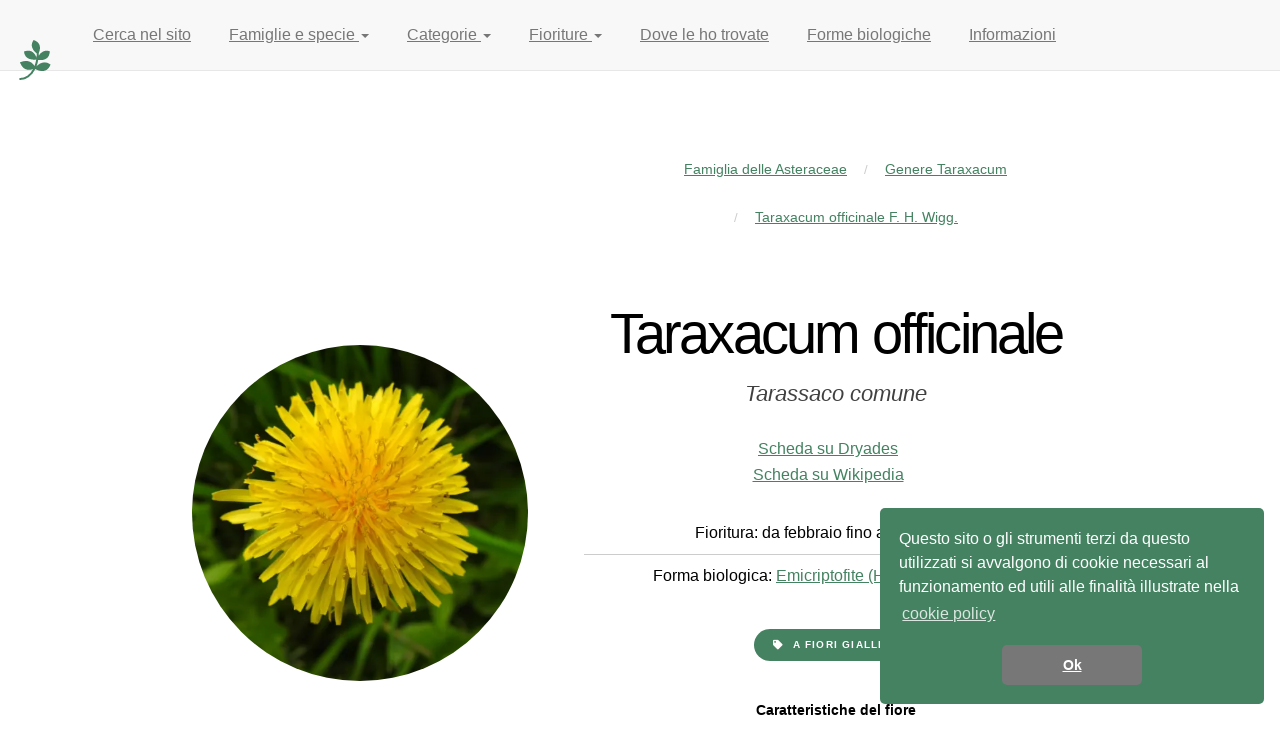

--- FILE ---
content_type: text/html; charset=UTF-8
request_url: https://www.piante-spontanee.it/specie/taraxacum-officinale
body_size: 9357
content:
<!doctype html>
<!--
	Story by HTML5 UP
	html5up.net | @ajlkn
	Free for personal and commercial use under the CCA 3.0 license (html5up.net/license)
-->
<html lang="it">
<head prefix="og: https://ogp.me/ns# fb: https://ogp.me/ns/fb# article: https://ogp.me/ns/article#">

                        <!-- Global site tag (gtag.js) - Google Analytics -->
            <script async src="https://www.googletagmanager.com/gtag/js?id=G-18H8XQ32DD"></script>
            <script>
            window.dataLayer = window.dataLayer || [];
            function gtag(){dataLayer.push(arguments);}
            gtag('js', new Date());

            gtag('config', 'G-18H8XQ32DD');
            </script>

            <!-- Google Tag Manager -->
            <script>(function(w,d,s,l,i){w[l]=w[l]||[];w[l].push({'gtm.start':
                        new Date().getTime(),event:'gtm.js'});var f=d.getElementsByTagName(s)[0],
                    j=d.createElement(s),dl=l!='dataLayer'?'&l='+l:'';j.async=true;j.src=
                    'https://www.googletagmanager.com/gtm.js?id='+i+dl;f.parentNode.insertBefore(j,f);
                })(window,document,'script','dataLayer','GTM-5DWZSKT');</script>
            <!-- End Google Tag Manager -->
            
    <link rel="icon" type="image/x-icon" href="https://www.piante-spontanee.it/favicon.ico" />
    <link rel="apple-touch-icon" href="https://www.piante-spontanee.it/assets/images/piante-spontanee.png">
    <link rel="manifest" href="https://www.piante-spontanee.it/manifest.webmanifest">
    	<link rel="canonical" href="https://www.piante-spontanee.it/specie/taraxacum-officinale"/>
	<link rel="alternate" hreflang="it" href="https://www.piante-spontanee.it/specie/taraxacum-officinale"/>
	<link rel="amphtml" href="https://www.piante-spontanee.it/amp/specie/taraxacum-officinale">
    <title>Taraxacum officinale - Asteraceae</title>
    <meta name="description" content="Taraxacum officinale - Asteraceae su piante-spontanee.it">
    <meta charset="utf-8" />
    <meta name="viewport" content="width=device-width, initial-scale=1" />
    <meta name="theme-color" content="#448261"/>
    <meta http-equiv="Accept-CH" content="DPR, Viewport-Width, Width">

    <link rel="preload" href="https://www.piante-spontanee.it/build/fonts/fa-solid-900.1551f4f6.woff2" as="font" type="font/woff2" crossorigin>
    <link rel="preload" href="https://www.piante-spontanee.it/build/fonts/fa-brands-400.d878b0a6.woff2" as="font" type="font/woff2" crossorigin>
    <link rel="stylesheet" href="https://www.piante-spontanee.it/build/css/style.css?20211109131651">
    <noscript><link rel="stylesheet" href="https://www.piante-spontanee.it/assets/css/noscript.css?20211109131651" /></noscript>
    	<link rel="stylesheet" href="https://www.piante-spontanee.it/build/css/plant.css?20211109131651"/>
	<link rel="stylesheet" href="https://unpkg.com/leaflet@1.4.0/dist/leaflet.css" integrity="sha512-puBpdR0798OZvTTbP4A8Ix/l+A4dHDD0DGqYW6RQ+9jxkRFclaxxQb/SJAWZfWAkuyeQUytO7+7N4QKrDh+drA==" crossorigin=""/>
	<link rel="stylesheet" href="https://cdn.jsdelivr.net/npm/select2@4.0.13/dist/css/select2.min.css"/>

    	<meta property="og:type" content="article"/>
	<meta property="og:url" content="https://www.piante-spontanee.it/specie/taraxacum-officinale"/>
	<meta property="og:title" content="Taraxacum officinale - Asteraceae"/>
	<meta property="og:description" content="Gruppo estremamente polimorfo; fittone dapprima indiviso, quindi generalmente ramificato, senza tunica, ma sempre al colletto avvolto da squame brunastre o nerastre. Foglie di un verde erba o più o meno scure, con nervature reticolate, generalmente grossamente dentate o lobate, più raramente del tutto intere oppure al contrario incise fino alla nervatura centrale; picciolo sempre ben evidente, talora largamente alato. Capolini grossi (diametro 2.5-4.0 cm); squame involucrali esterne lineari, generalmente ripiegate verso il basso; corolla di un giallo carico; acheni da grigio-biancastri a bruno-olivacei, dalla metà in su ricoperti d&#039;aculei o almeno tubercolati; becco lungo almeno il doppio dell&#039;achenio.Osservazione - Non si tratta di una specie unitaria, ma di un complesso formato da numerosissime stirpi apogame (agamospecie), che per l&#039;Italia sono ancora incompletamente note. La distribuzione di queste agamospecie è praticamente sconosciuta. Più diffuse nelle regioni settentrionali ed in bassa e media montagna, mentre nella zona Mediterranea e di alta montagna tendono ad essere sostituite da altre specie o da altri aggregati. Attualmente è impossibile dare un quadro sintetico di questa variabilità. Le agamospecie del gruppo di Sp. Taraxacum officinale vivono di regola in ambienti antropizzati: soprattutto nei prati stabili regolarmente falciati e concimati (arrenatereti), come pure nella vegetazione sinantropica contigua (ambienti calpestati, ruderi). Le foglie giovani vengono raccolte e forniscono un&#039;ottima verdura da consumare fresca oppure cotta; sono anche medicinali (colagogo), ma di uso puramente locale. La fioritura è concentrata nella primavera e si verifica con caratteristiche «ondate»."/>
	<meta property="og:image" content="https://www.piante-spontanee.it/uploads/media/default/0001/01/thumb_291_default_lg_2x_webp.jpeg"/>
    <meta property="fb:app_id" content="" />
    <link rel="preconnect" href="https://cdn.iubenda.com">
    	<script type="application/ld+json">
{
    "@context": "https://schema.org",
    "@type": "Article",
    "name": "Taraxacum officinale",
    "url": "https://www.piante-spontanee.it/specie/taraxacum-officinale",
    "mainEntityOfPage": {
        "@type": "WebPage",
        "@id": "https://www.piante-spontanee.it/specie/taraxacum-officinale",
        "name": "Taraxacum officinale - Asteraceae",
        "breadcrumb": "https://www.piante-spontanee.it/famiglia/asteraceae > https://www.piante-spontanee.it/specie/taraxacum-officinale"
    },
    "headline": "Taraxacum officinale - Asteraceae",
        "image": [
        "https://res.cloudinary.com/piante-spontanee-it/image/upload/ar_1:1,c_fill,dpr_auto,f_auto,q_auto,w_900/v1/piante-spontanee/taraxacum-officinale/taraxacum-officinale-291.jpg",
        "https://res.cloudinary.com/piante-spontanee-it/image/upload/ar_4:3,c_fill,dpr_auto,f_auto,q_auto,w_1200/v1/piante-spontanee/taraxacum-officinale/taraxacum-officinale-291.jpg",
        "https://res.cloudinary.com/piante-spontanee-it/image/upload/ar_16:9,c_fill,dpr_auto,f_auto,q_auto,w_1200/v1/piante-spontanee/taraxacum-officinale/taraxacum-officinale-291.jpg"
    ],
        "articleBody": "Taraxacum officinale: Gruppo estremamente polimorfo; fittone dapprima indiviso, quindi generalmente ramificato, senza tunica, ma sempre al colletto avvolto da squame brunastre o nerastre. Foglie di un verde erba o più o meno scure, con nervature reticolate, generalmente grossamente dentate o lobate, più raramente del tutto intere oppure al contrario incise fino alla nervatura centrale; picciolo sempre ben evidente, talora largamente alato. Capolini grossi (diametro 2.5-4.0 cm); squame involucrali esterne lineari, generalmente ripiegate verso il basso; corolla di un giallo carico; acheni da grigio-biancastri a bruno-olivacei, dalla metà in su ricoperti d&#039;aculei o almeno tubercolati; becco lungo almeno il doppio dell&#039;achenio.Osservazione - Non si tratta di una specie unitaria, ma di un complesso formato da numerosissime stirpi apogame (agamospecie), che per l&#039;Italia sono ancora incompletamente note. La distribuzione di queste agamospecie è praticamente sconosciuta. Più diffuse nelle regioni settentrionali ed in bassa e media montagna, mentre nella zona Mediterranea e di alta montagna tendono ad essere sostituite da altre specie o da altri aggregati. Attualmente è impossibile dare un quadro sintetico di questa variabilità. Le agamospecie del gruppo di Sp. Taraxacum officinale vivono di regola in ambienti antropizzati: soprattutto nei prati stabili regolarmente falciati e concimati (arrenatereti), come pure nella vegetazione sinantropica contigua (ambienti calpestati, ruderi). Le foglie giovani vengono raccolte e forniscono un&#039;ottima verdura da consumare fresca oppure cotta; sono anche medicinali (colagogo), ma di uso puramente locale. La fioritura è concentrata nella primavera e si verifica con caratteristiche «ondate».",
    "datePublished": "2017-03-20T19:09:32+01:00",
    "dateModified": "2023-06-21T17:56:37+02:00",
    "description": "Taraxacum officinale F. H. Wigg. - Tarassaco comune - Gruppo estremamente polimorfo; fittone dapprima indiviso, quindi generalmente ramificato, senza tunica, ma sempre al colletto avvolto da squame brunastre o nerastre. Foglie di un verde erba o più o meno scure, con nervature reticolate, generalmente grossamente dentate o lobate, più raramente del tutto intere oppure al contrario incise fino alla nervatura centrale; picciolo sempre ben evidente, talora largamente alato. Capolini grossi (diametro 2.5-4.0 cm); squame involucrali esterne lineari, generalmente ripiegate verso il basso; corolla di un giallo carico; acheni da grigio-biancastri a bruno-olivacei, dalla metà in su ricoperti d&#039;aculei o almeno tubercolati; becco lungo almeno il doppio dell&#039;achenio.Osservazione - Non si tratta di una specie unitaria, ma di un complesso formato da numerosissime stirpi apogame (agamospecie), che per l&#039;Italia sono ancora incompletamente note. La distribuzione di queste agamospecie è praticamente sconosciuta. Più diffuse nelle regioni settentrionali ed in bassa e media montagna, mentre nella zona Mediterranea e di alta montagna tendono ad essere sostituite da altre specie o da altri aggregati. Attualmente è impossibile dare un quadro sintetico di questa variabilità. Le agamospecie del gruppo di Sp. Taraxacum officinale vivono di regola in ambienti antropizzati: soprattutto nei prati stabili regolarmente falciati e concimati (arrenatereti), come pure nella vegetazione sinantropica contigua (ambienti calpestati, ruderi). Le foglie giovani vengono raccolte e forniscono un&#039;ottima verdura da consumare fresca oppure cotta; sono anche medicinali (colagogo), ma di uso puramente locale. La fioritura è concentrata nella primavera e si verifica con caratteristiche «ondate». -  - 2-5 - Emicriptofite (H) - Rosulate (H ros)",
    "publisher": {
        "@type": "Organization",
        "name": "Piante Spontanee",
        "logo": {
            "@type": "ImageObject",
            "url": "https://www.piante-spontanee.it/assets/image/piante-spontanee-256.png",
            "width": 600,
            "height": 60
        }
    },
    "author": {
        "@type": "Person",
        "name": "Costantino Dessì"
    }
}
</script>
<script type="application/ld+json">
    {
        "@context": "https://schema.org",
        "@type": "BreadcrumbList",
        "itemListElement": [{
            "@type": "ListItem",
            "position": 1,
            "item":
            {
            "@id": "https://www.piante-spontanee.it/famiglia/asteraceae",
            "name": "Famiglia delle Asteraceae",
                                "image": "https://res.cloudinary.com/piante-spontanee-it/image/upload/ar_4:3,c_fill,dpr_auto,f_auto,q_auto,w_1200/v1/piante-spontanee/taraxacum-officinale/taraxacum-officinale-291.jpg"
                            }
        },{
            "@type": "ListItem",
            "position": 2,
            "item":
            {
                "@id": "https://www.piante-spontanee.it/genere/taraxacum",
                "name": "Genere Taraxacum",
                                        "image": "https://res.cloudinary.com/piante-spontanee-it/image/upload/ar_4:3,c_fill,dpr_auto,f_auto,q_auto,w_1200/v1/piante-spontanee/taraxacum-officinale/taraxacum-officinale-291.jpg"
                                    }
            },{
                "@type": "ListItem",
                "position": 3,
                "item":
                {
                    "@id": "https://www.piante-spontanee.it/specie/taraxacum-officinale",
                    "name": "Specie Taraxacum officinale",
                                        "image": "https://res.cloudinary.com/piante-spontanee-it/image/upload/ar_4:3,c_fill,dpr_auto,f_auto,q_auto,w_1200/v1/piante-spontanee/taraxacum-officinale/taraxacum-officinale-291.jpg"
                                    }
            }]
        }
</script>    <!-- Matomo -->
    <script>
    var _paq = window._paq = window._paq || [];
    /* tracker methods like "setCustomDimension" should be called before "trackPageView" */
    _paq.push(['trackPageView']);
    _paq.push(['enableLinkTracking']);
    (function() {
        var u="//matomo.test/";
        _paq.push(['setTrackerUrl', u+'matomo.php']);
        _paq.push(['setSiteId', '3']);
        var d=document, g=d.createElement('script'), s=d.getElementsByTagName('script')[0];
        g.async=true; g.src=u+'matomo.js'; s.parentNode.insertBefore(g,s);
    })();
    </script>
    <!-- End Matomo Code -->
</head>
<body>
            <!-- Google Tag Manager (noscript) -->
        <noscript><iframe src="https://www.googletagmanager.com/ns.html?id=GTM-5DWZSKT" height="0" width="0" style="display:none;visibility:hidden"></iframe></noscript>
        <!-- End Google Tag Manager (noscript) -->
    
	<nav class="navbar navbar-default navbar-fixed-top">
	<div class="container-fluid">
		<div class="navbar-header">
			<button type="button" class="navbar-toggle collapsed" data-toggle="collapse" data-target="#ps-navbar-collapse" aria-expanded="false">
				<span class="sr-only">Toggle navigation</span>
				<span class="icon-bar"></span>
				<span class="icon-bar"></span>
				<span class="icon-bar"></span>
			</button>
			<a class="navbar-brand" href="https://www.piante-spontanee.it/">
				<picture>
					<source media="(max-width: 736px)" type="image/svg+xml" width="30" height="30" srcset="https://www.piante-spontanee.it/assets/images/plant_logo.svg">
					<source media="(min-width: 737px)" type="image/svg+xml" width="30" height="40" srcset="https://www.piante-spontanee.it/assets/images/plant_logo.svg">
					<source media="(min-width: 837px)" type="image/svg+xml" width="90" height="90" srcset="https://www.piante-spontanee.it/assets/images/plant_logo.svg">
					<source type="image/svg+xml" width="90" height="90" srcset="https://www.piante-spontanee.it/assets/images/plant_logo.svg">
					<img src="https://www.piante-spontanee.it/assets/images/plant_logo.png" alt="Piante spontanee" width="90" height="90" srcset="https://www.piante-spontanee.it/assets/images/plant_logo.svg"/>
				</picture>
			</a>
			<form method="post" action="https://www.piante-spontanee.it/cerca" class="form-inline plant-navbar-search-form">
				<label for="search-header" style="display: none">Cerca per specie, famiglia, località, tag o altro...</label>
				<input class="form-control plant-navbar-search-input" name="cerca" type="search" placeholder="Cerca..." id="search-header" aria-label="Cerca per specie, famiglia, località, tag o altro..." value="">
			</form>
		</div>

        <div class="collapse navbar-collapse" id="ps-navbar-collapse">
            <ul class="nav navbar-nav navbar-openable">
                <li class=""><a href="https://www.piante-spontanee.it/cerca-nel-sito">Cerca nel sito</a></li>
                <li class="dropdown ">
                    <a href="#" class="dropdown-toggle" data-toggle="dropdown" role="button" aria-haspopup="true" aria-expanded="false">Famiglie e specie <span class="caret"></span></a>
                    <ul class="dropdown-menu navbar-openable">
                        <li class=""><a href="https://www.piante-spontanee.it/tutte-le-specie">Tutte le specie</a></li>
                        <li class=""><a class="collapse ga-menu-click-tag" data-url="family-orchidaceae" href="https://www.piante-spontanee.it/famiglia/orchidaceae">Orchidaceae (Orchidee)</a></li>
                        <li class=""><a class="collapse ga-menu-click-tag" data-url="family-asteraceae" href="https://www.piante-spontanee.it/famiglia/asteraceae">Asteraceae (Composite)</a></li>
                        <li class=""><a class="collapse ga-menu-click-tag" data-url="family-lamiaceae" href="https://www.piante-spontanee.it/famiglia/lamiaceae">Lamiaceae (Labiate)</a></li>
                        <li class=""><a class="collapse ga-menu-click-tag" data-url="family-brassicaceae" href="https://www.piante-spontanee.it/famiglia/brassicaceae">Brassicaceae (Crucifere)</a></li>
                        <li class=""><a class="collapse ga-menu-click-tag" data-url="family-apiaceae" href="https://www.piante-spontanee.it/famiglia/apiaceae">Apiaceae (Ombrellifere)</a></li>
                        <li class=""><a class="collapse ga-menu-click-tag" data-url="family-poaceae" href="https://www.piante-spontanee.it/famiglia/poaceae">Poaceae (Graminacee)</a></li>
                        <li class=""><a class="collapse ga-menu-click-tag" data-url="family-fabaceae" href="https://www.piante-spontanee.it/famiglia/fabaceae">Fabaceae (Leguminose)</a></li>
                        <li class=""><a class="collapse ga-menu-click-tag" data-url="family-caryophyllaceae" href="https://www.piante-spontanee.it/famiglia/caryophyllaceae">Caryophyllaceae</a></li>
                        <li class=""><a class="collapse ga-menu-click-tag" data-url="family-euphorbiaceae" href="https://www.piante-spontanee.it/famiglia/euphorbiaceae">Euphorbiaceae</a></li>
                        <li class=""><a class="collapse ga-menu-click-tag" data-url="gallery" href="https://www.piante-spontanee.it/galleria-immagini">Galleria immagini</a></li>
                    </ul>
                </li>
                <li class=" dropdown">
                    <a href="#" class="dropdown-toggle" data-toggle="dropdown" role="button" aria-haspopup="true" aria-expanded="false">Categorie <span class="caret"></span></a>
                    <ul class="dropdown-menu navbar-openable">
                        <li class=""><a class="collapse ga-menu-click-tag" data-url="tag-a-fiori-bianchi" href="https://www.piante-spontanee.it/tags/a-fiori-bianchi">Piante a fiori bianchi</a></li>
                        <li class=""><a class="collapse ga-menu-click-tag" data-url="tag-a-fiori-gialli" href="https://www.piante-spontanee.it/tags/a-fiori-gialli">Piante a fiori gialli</a></li>
                        <li class=""><a class="collapse ga-menu-click-tag" data-url="tag-a-fiori-viola" href="https://www.piante-spontanee.it/tags/a-fiori-viola">Piante a fiori viola</a></li>
                        <li class=""><a class="collapse ga-menu-click-tag" data-url="tag-a-fiori-rossi" href="https://www.piante-spontanee.it/tags/a-fiori-rossi">Piante a fiori rossi</a></li>
                        <li class=""><a class="collapse ga-menu-click-tag" data-url="tag-a-fiori-rosa" href="https://www.piante-spontanee.it/tags/a-fiori-rosa">Piante a fiori rosa</a></li>
                        <li class=""><a class="collapse ga-menu-click-tag" data-url="tag-a-fiori-verdi" href="https://www.piante-spontanee.it/tags/a-fiori-verdi">Piante a fiori verdi</a></li>
                        <li class=""><a class="collapse ga-menu-click-tag" data-url="tag-ambiente-marino" href="https://www.piante-spontanee.it/altro/ambiente-marino">Piante vicino al mare</a></li>
                        <li class=""><a class="collapse ga-menu-click-tag" data-url="tag-piante-spinose" href="https://www.piante-spontanee.it/tags/piante-spinose">Piante spinose</a></li>
                        <li class=""><a class="collapse ga-menu-click-tag" data-url="tag-pianta-tossica" href="https://www.piante-spontanee.it/tags/pianta-tossica">Piante tossiche</a></li>
                    </ul>
                </li>
                <li class=" dropdown">
                    <a href="#" class="dropdown-toggle" data-toggle="dropdown" role="button" aria-haspopup="true" aria-expanded="false">Fioriture <span class="caret"></span></a>
                    <ul class="dropdown-menu navbar-openable">
                        <li><a href="https://www.piante-spontanee.it/fioriture">Fioriture</a></li>
                                                    <li><a href="/fioriture-di-febbraio">Fioriture di febbraio    <span class="fab brands fa-pagelines color-green flowering" data-toggle="tooltip" data-placement="top" title="Le fioriture di questo mese"></span>
</a></li>
                                                    <li><a href="/fioriture-di-gennaio">Fioriture di gennaio</a></li>
                                                    <li><a href="/fioriture-di-marzo">Fioriture di marzo</a></li>
                                                    <li><a href="/fioriture-di-aprile">Fioriture di aprile</a></li>
                                                    <li><a href="/fioriture-di-maggio">Fioriture di maggio</a></li>
                                                    <li><a href="/fioriture-di-giugno">Fioriture di giugno</a></li>
                                                    <li><a href="/fioriture-di-luglio">Fioriture di luglio</a></li>
                                                    <li><a href="/fioriture-di-agosto">Fioriture di agosto</a></li>
                                                    <li><a href="/fioriture-di-settembre">Fioriture di settembre</a></li>
                                                    <li><a href="/fioriture-di-ottobre">Fioriture di ottobre</a></li>
                                                    <li><a href="/fioriture-di-novembre">Fioriture di novembre</a></li>
                                                    <li><a href="/fioriture-di-dicembre">Fioriture di dicembre</a></li>
                                                    <li><a href="/fioriture-in-autunno">Fioriture in autunno</a></li>
                                                    <li><a href="/fioriture-in-inverno">Fioriture in inverno</a></li>
                                                    <li><a href="/fioriture-in-primavera">Fioriture in primavera</a></li>
                                                    <li><a href="/fioriture-in-estate">Fioriture in estate</a></li>
                                                    <li><a href="/fioriture-annuali">Fioriture annuali</a></li>
                                            </ul>
                </li>
                <li class=""><a class="ga-menu-click-tag" data-url="map" href="https://www.piante-spontanee.it/dove-le-ho-trovate">Dove le ho trovate</a></li>
                <li class=""><a href="https://www.piante-spontanee.it/forme-biologiche">Forme biologiche</a></li>
                <li class="dropdown">
                                            <a href="https://www.piante-spontanee.it/#informazioni" aria-haspopup="true" aria-expanded="false">Informazioni</a>
                                    </li>
                <li>
                    <a class="add-button" href="#">Aggiungi alla home</a>
                </li>
                            </ul>
            <ul class="nav navbar-nav navbar-right big-screen">
                <li class="dropdown">
                    <a href="#" class="dropdown-toggle" data-toggle="dropdown" role="button" aria-haspopup="true" aria-expanded="false">Alcune specie <span class="caret"></span></a>
                    <ul class="dropdown-menu navbar-openable">
                                                    <li><a href="https://www.piante-spontanee.it/specie/scolymus-hispanicus" class="ga-menu-click-tag" data-url="alcune-specie">Scolymus hispanicus</a></li>
                                                    <li><a href="https://www.piante-spontanee.it/specie/knautia-arvensis" class="ga-menu-click-tag" data-url="alcune-specie">Knautia arvensis</a></li>
                                                    <li><a href="https://www.piante-spontanee.it/specie/phyteuma-scorzonerifolium" class="ga-menu-click-tag" data-url="alcune-specie">Phyteuma scorzonerifolium</a></li>
                                                    <li><a href="https://www.piante-spontanee.it/specie/sisymbrium-officinale" class="ga-menu-click-tag" data-url="alcune-specie">Sisymbrium officinale</a></li>
                                                    <li><a href="https://www.piante-spontanee.it/specie/oenothera-biennis" class="ga-menu-click-tag" data-url="alcune-specie">Oenothera biennis</a></li>
                                                    <li><a href="https://www.piante-spontanee.it/specie/valerianella-carinata" class="ga-menu-click-tag" data-url="alcune-specie">Valerianella carinata</a></li>
                                                    <li><a href="https://www.piante-spontanee.it/specie/malva-sylvestris" class="ga-menu-click-tag" data-url="alcune-specie">Malva sylvestris</a></li>
                                                    <li><a href="https://www.piante-spontanee.it/specie/cota-tinctoria" class="ga-menu-click-tag" data-url="alcune-specie">Cota tinctoria</a></li>
                                                    <li><a href="https://www.piante-spontanee.it/specie/hordeum-murinum" class="ga-menu-click-tag" data-url="alcune-specie">Hordeum murinum</a></li>
                                                    <li><a href="https://www.piante-spontanee.it/specie/anemone-hortensis" class="ga-menu-click-tag" data-url="alcune-specie">Anemone hortensis</a></li>
                                            </ul>
                </li>
            </ul>
        </div><!-- /.navbar-collapse -->
    </div>
</nav>


	<!-- Wrapper -->
	<div id="wrapper" class="divided main">
        		<!-- One -->
		<section class="banner style3 fullscreen onload-image-fade-in onload-content-fade-left">
			<div class="content">
				<div class="row">
					<ol class="breadcrumb">
						<li>
							<a class="verde taller" href="https://www.piante-spontanee.it/famiglia/asteraceae" title="Famiglia delle Asteraceae">Famiglia delle Asteraceae</a>
						</li>
						<li>
							<a class="verde taller" href="https://www.piante-spontanee.it/genere/taraxacum" title="Genere Taraxacum">Genere Taraxacum</a>
						</li>
						<li>
							<a class="verde taller" href="https://www.piante-spontanee.it/specie/taraxacum-officinale" title="Taraxacum officinale F. H. Wigg.">Taraxacum officinale F. H. Wigg.</a>
						</li>
					</ol>
				</div>
				<header>
					<h1 class="align-center">Taraxacum officinale</h1>
											<p class="ps-align-center">Tarassaco comune</h3>
									</header>

				<ul class="actions align-center ps-align-center">
											<li>
							<a class="verde" href="https://dryades.units.it/floritaly/index.php?procedure=taxon_page&amp;tipo=all&amp;id=6282" target="_blank" rel="noopener" title="Scheda su Dryades">Scheda su Dryades</a>
						</li>
																					<li>
							<a class="verde" href="https://it.wikipedia.org/wiki/Taraxacum_officinale" target="_blank" rel="noopener" title="Scheda su Wikipedia">Scheda su Wikipedia</a>
						</li>
									</ul>

				<ul class="alt ps-align-center">
																										<li>Fioritura:
							da febbraio fino a  maggio
												<a href="https://www.piante-spontanee.it/fioriture-di-febbraio" title="In fioritura a febbraio">
						<span class="fab brands fa-pagelines color-green flowering" data-toggle="tooltip" data-placement="top" title="In fioritura a febbraio"></span>
					</a>
					</li>
																<li>Forma biologica:
							<a href="https://www.piante-spontanee.it/forme-biologiche#h-ros" class="verde">Emicriptofite (H) - Rosulate (H ros)</a>
						</li>
									</ul>

				<ul class="actions small align-center ps-align-center">
											<li>
							<a href="https://www.piante-spontanee.it/tags/a-fiori-gialli" class="button tag small icon fa-tag" title="a fiori gialli">a fiori gialli</a>
						</li>
									</ul>

				<dl class="actions small align-center tag-secondari ps-align-center">
											<dt>Caratteristiche del fiore</dt>
						<dd>
															<a class="verde small" href="https://www.piante-spontanee.it/fiore/colore-giallo" title="Colore: giallo">Colore: giallo</a>&nbsp;
															<a class="verde small" href="https://www.piante-spontanee.it/fiore/numero-petali-molti" title="Numero petali: molti">Numero petali: molti</a>&nbsp;
															<a class="verde small" href="https://www.piante-spontanee.it/fiore/simmetria-attinomorfa" title="Simmetria: attinomorfa">Simmetria: attinomorfa</a>&nbsp;
															<a class="verde small" href="https://www.piante-spontanee.it/fiore/tipologia-ligulata" title="Tipologia: ligulata">Tipologia: ligulata</a>&nbsp;
													</dd>
																													</dl>

									<ul class="actions small align-center ps-align-center">
						<li>
							<a href="https://www.piante-spontanee.it/cerca-nel-sito?fiore=and[colore-giallo,numero-petali-molti,simmetria-attinomorfa,tipologia-ligulata]&amp;modifica_ricerca=1" class="button tag-search large icon fa-search ga-raffina-ricerca-tag" title="Taraxacum officinale">Raffina la ricerca</a>
						</li>
					</ul>
				
                <ul class="actions small align-center ps-align-center">
	<li>
		<button id="ps_suggests_tags" class="button tag-search large icon fa-search ga-suggest-form" data-target="#suggests_tags" data-toggle="modal">Suggerimenti classificazione</button>
		<div class="modal fade" id="suggests_tags" tabindex="-1" role="dialog" aria-labelledby="Suggerimenti classificazione" aria-hidden="true">
			<div class="modal-dialog">
				<div class="modal-content">
					<h3>Taraxacum officinale</h3>
                    <p class="small">Da questa maschera è possibile suggerire altre caratteristiche utili alla ricerca della pianta sul sito.</p>
                    <hr />
					<dl class="actions small align-center tag-secondari ps-align-center">
						<form name="suggest_tags" method="post">
						<div id="suggest_tags"><div><label for="suggest_tags_fiore">Caratteristiche del fiore</label><select id="suggest_tags_fiore" name="suggest_tags[fiore][]" data-ajax--url="/search-autocomplete?0=fiore?page_limit=10" data-ajax--cache="true" data-ajax--delay="250" data-ajax--data-type="json" data-minimum-input-length="1" data-placeholder="Cerca tra una o più caratteristiche del fiore o dell&#039;infiorescenza" multiple="multiple" class="select2entity form-control">
	</select><br/>	<span class="small verde" title="Colore: giallo">Colore: giallo</span>&nbsp;
	<span class="small verde" title="Numero petali: molti">Numero petali: molti</span>&nbsp;
	<span class="small verde" title="Simmetria: attinomorfa">Simmetria: attinomorfa</span>&nbsp;
	<span class="small verde" title="Tipologia: ligulata">Tipologia: ligulata</span>&nbsp;
</div><div><label for="suggest_tags_foglia">Caratteristiche della foglia</label><select id="suggest_tags_foglia" name="suggest_tags[foglia][]" data-ajax--url="/search-autocomplete?0=foglia?page_limit=10" data-ajax--cache="true" data-ajax--delay="250" data-ajax--data-type="json" data-minimum-input-length="1" data-placeholder="Cerca tra una o più caratteristiche della foglia" multiple="multiple" class="select2entity form-control">
	</select><br/></div><div><label for="suggest_tags_fusto">Caratteristiche del fusto</label><select id="suggest_tags_fusto" name="suggest_tags[fusto][]" data-ajax--url="/search-autocomplete?0=fusto?page_limit=10" data-ajax--cache="true" data-ajax--delay="250" data-ajax--data-type="json" data-minimum-input-length="1" data-placeholder="Cerca tra una o più caratteristiche del fusto" multiple="multiple" class="select2entity form-control">
	</select><br/></div><div><label for="suggest_tags_radice">Caratteristiche della radice</label><select id="suggest_tags_radice" name="suggest_tags[radice][]" data-ajax--url="/search-autocomplete?0=radice?page_limit=10" data-ajax--cache="true" data-ajax--delay="250" data-ajax--data-type="json" data-minimum-input-length="1" data-placeholder="Cerca tra una o più caratteristiche della radice" multiple="multiple" class="select2entity form-control">
	</select><br/></div><div><label for="suggest_tags_altro">Altre caratteristiche</label><select id="suggest_tags_altro" name="suggest_tags[altro][]" data-ajax--url="/search-autocomplete?0=altro?page_limit=10" data-ajax--cache="true" data-ajax--delay="250" data-ajax--data-type="json" data-minimum-input-length="1" data-placeholder="Cerca altre caratteristiche" multiple="multiple" class="select2entity form-control">
	</select><br/></div><div><label for="suggest_tags_custom">Suggerisci un carattere</label><textarea id="suggest_tags_custom" name="suggest_tags[custom]"></textarea></div><div><button type="submit" id="suggest_tags_submit" name="suggest_tags[submit]" class="button tag search icon fa-search suggest-button ga-suggests-tags">Invia</button></div><input type="hidden" id="suggest_tags__token" name="suggest_tags[_token]" value="fvMAKZKCNQCkuJA620rVc2w07KrEcsTkjqqROla6zlo" /></div>
						</form>
					</dl>
				</div>
			</div>
		</div>
	</li>
</ul>
			</div>
			<div class="image">
				<a href="#ps-plant-gallery" class="smooth-scroll-middle">
											<picture><img src='https://res.cloudinary.com/piante-spontanee-it/image/upload/c_fill,dpr_auto,f_auto,h_500,q_auto,w_500/v1/piante-spontanee/taraxacum-officinale/taraxacum-officinale-291.jpg' alt='Taraxacum officinale - Asteraceae' height='500' responsive_placeholder='blank' title='Taraxacum officinale - Asteraceae' width='500'/></picture>									</a>
			</div>
		</section>

		<section class=" wrapper style1 align-center ps-align-center">
							<p class="major">Gruppo estremamente polimorfo; fittone dapprima indiviso, quindi generalmente ramificato, senza tunica, ma sempre al colletto avvolto da squame brunastre o nerastre. Foglie di un verde erba o più o meno scure, con nervature reticolate, generalmente grossamente dentate o lobate, più raramente del tutto intere oppure al contrario incise fino alla nervatura centrale; picciolo sempre ben evidente, talora largamente alato. Capolini grossi (diametro 2.5-4.0 cm); squame involucrali esterne lineari, generalmente ripiegate verso il basso; corolla di un giallo carico; acheni da grigio-biancastri a bruno-olivacei, dalla metà in su ricoperti d'aculei o almeno tubercolati; becco lungo almeno il doppio dell'achenio.<br />Osservazione - Non si tratta di una specie unitaria, ma di un complesso formato da numerosissime stirpi apogame (agamospecie), che per l'Italia sono ancora incompletamente note. La distribuzione di queste agamospecie è praticamente sconosciuta. Più diffuse nelle regioni settentrionali ed in bassa e media montagna, mentre nella zona Mediterranea e di alta montagna tendono ad essere sostituite da altre specie o da altri aggregati. Attualmente è impossibile dare un quadro sintetico di questa variabilità. Le agamospecie del gruppo di Sp. Taraxacum officinale vivono di regola in ambienti antropizzati: soprattutto nei prati stabili regolarmente falciati e concimati (arrenatereti), come pure nella vegetazione sinantropica contigua (ambienti calpestati, ruderi). Le foglie giovani vengono raccolte e forniscono un'ottima verdura da consumare fresca oppure cotta; sono anche medicinali (colagogo), ma di uso puramente locale. La fioritura è concentrata nella primavera e si verifica con caratteristiche «ondate».</p>													<p class="major red">
						<strong class="red">Attenzione:</strong>
						Le applicazioni farmaceutiche e gli usi alimurgici sono indicati a mero scopo informativo, si declina pertanto ogni responsabilità sul loro utilizzo a scopo curativo, estetico o alimentare.</p>
									</section>

					<section class=" wrapper style1 align-center ps-siblings ps-align-center">
				<h2 class="h3">Vedi altre piante vicine a Taraxacum officinale (stesso genere, stessa famiglia o stesso epiteto specifico)</h2>
				<ul class="actions small align-center ps-align-center">
											<li>
							<a href="https://www.piante-spontanee.it/specie/dittrichia-graveolens" class="button tag small ga-piante-simili-tag" title="Taraxacum officinale &gt; Dittrichia graveolens">Dittrichia graveolens - Enula dall&#039;odore intenso<br/><span>a fiori gialli</span></a>
						</li>
											<li>
							<a href="https://www.piante-spontanee.it/specie/carduus-nutans" class="button tag small ga-piante-simili-tag" title="Taraxacum officinale &gt; Carduus nutans">Carduus nutans - Cardo rosso<br/><span>a fiori fucsia</span></a>
						</li>
											<li>
							<a href="https://www.piante-spontanee.it/specie/sisymbrium-officinale" class="button tag small ga-piante-simili-tag" title="Taraxacum officinale &gt; Sisymbrium officinale">Sisymbrium officinale - Erba cornacchia comune, erba dei cantori<br/><span>a fiori gialli</span></a>
						</li>
											<li>
							<a href="https://www.piante-spontanee.it/specie/cynoglossum-officinale" class="button tag small ga-piante-simili-tag" title="Taraxacum officinale &gt; Cynoglossum officinale">Cynoglossum officinale - Lingua di cane medicinale<br/><span>a fiori rossi</span></a>
						</li>
									</ul>
			</section>
		
		<!-- Five -->
		<section class=" wrapper style1 align-center" id="ps-plant-gallery">
			<h2 class="h3">Tutte le immagini</h2>
			<!-- Gallery -->
			<div class=" gallery style2 small lightbox onscroll-fade-in" id="first">
									<article>
						<a href="/uploads/media/default/0001/01/87e94fe89996d4087576f58a4bcab1d1f330a745.jpeg" class="image" data-didascalia="" data-title="Taraxacum officinale - Asteraceae" title="Taraxacum officinale - Asteraceae">
															<picture><img src='https://res.cloudinary.com/piante-spontanee-it/image/upload/c_fill,dpr_auto,f_auto,q_auto,w_420/v1/piante-spontanee/taraxacum-officinale/taraxacum-officinale-291.jpg' alt='Taraxacum officinale - Asteraceae' responsive_placeholder='blank' title='Taraxacum officinale - Asteraceae' width='420'/></picture>													</a>
						<div class="caption">
							<h3>Taraxacum officinale</h3>
															<p>Tarassaco comune</p>
														<ul class="actions">
								<li>
									<span class="button small icon fa-photo">Vedi immagine ingrandita</span>
								</li>
								<li>
									<i class="icon fa-heart-o " data-id="291"></i>
								</li>
																	<li class="block">
										<span class="small">Immagine del 20/03/2017 18:49</span>
									</li>
															</ul>
						</div>
					</article>
									<article>
						<a href="/uploads/media/default/0001/01/6a69d0d7e76df1c1379df88bf5c4ac0f0eff8652.jpeg" class="image" data-didascalia="" data-title="Taraxacum officinale - Asteraceae" title="Taraxacum officinale - Asteraceae">
															<picture><img src='https://res.cloudinary.com/piante-spontanee-it/image/upload/c_fill,dpr_auto,f_auto,q_auto,w_420/v1/piante-spontanee/taraxacum-officinale/taraxacum-officinale-289.jpg' alt='Taraxacum officinale - Asteraceae' responsive_placeholder='blank' title='Taraxacum officinale - Asteraceae' width='420'/></picture>													</a>
						<div class="caption">
							<h3>Taraxacum officinale</h3>
															<p>Tarassaco comune</p>
														<ul class="actions">
								<li>
									<span class="button small icon fa-photo">Vedi immagine ingrandita</span>
								</li>
								<li>
									<i class="icon fa-heart-o " data-id="289"></i>
								</li>
																	<li class="block">
										<span class="small">Immagine del 20/03/2017 18:49</span>
									</li>
															</ul>
						</div>
					</article>
									<article>
						<a href="/uploads/media/default/0001/01/a8f7d1c8097b7967ca1d01919b0896395b2f560e.jpeg" class="image" data-didascalia="" data-title="Taraxacum officinale - Asteraceae" title="Taraxacum officinale - Asteraceae">
															<picture><img src='https://res.cloudinary.com/piante-spontanee-it/image/upload/c_fill,dpr_auto,f_auto,q_auto,w_420/v1/piante-spontanee/taraxacum-officinale/taraxacum-officinale-287.jpg' alt='Taraxacum officinale - Asteraceae' responsive_placeholder='blank' title='Taraxacum officinale - Asteraceae' width='420'/></picture>													</a>
						<div class="caption">
							<h3>Taraxacum officinale</h3>
															<p>Tarassaco comune</p>
														<ul class="actions">
								<li>
									<span class="button small icon fa-photo">Vedi immagine ingrandita</span>
								</li>
								<li>
									<i class="icon fa-heart-o " data-id="287"></i>
								</li>
																	<li class="block">
										<span class="small">Immagine del 20/03/2017 18:49</span>
									</li>
															</ul>
						</div>
					</article>
									<article>
						<a href="/uploads/media/default/0001/01/f03b1c22a75525ab9b211a9c478231d0d78f2bca.jpeg" class="image" data-didascalia="" data-title="Taraxacum officinale - Asteraceae" title="Taraxacum officinale - Asteraceae">
															<picture><img src='https://res.cloudinary.com/piante-spontanee-it/image/upload/c_fill,dpr_auto,f_auto,q_auto,w_420/v1/piante-spontanee/taraxacum-officinale/taraxacum-officinale-280.jpg' alt='Taraxacum officinale - Asteraceae' responsive_placeholder='blank' title='Taraxacum officinale - Asteraceae' width='420'/></picture>													</a>
						<div class="caption">
							<h3>Taraxacum officinale</h3>
															<p>Tarassaco comune</p>
														<ul class="actions">
								<li>
									<span class="button small icon fa-photo">Vedi immagine ingrandita</span>
								</li>
								<li>
									<i class="icon fa-heart-o " data-id="280"></i>
								</li>
																	<li class="block">
										<span class="small">Immagine del 20/03/2017 18:49</span>
									</li>
															</ul>
						</div>
					</article>
									<article>
						<a href="/uploads/media/default/0001/01/a7aff16492a2ea75378b166971d9f4e24574c89e.jpeg" class="image" data-didascalia="" data-title="Taraxacum officinale - Asteraceae" title="Taraxacum officinale - Asteraceae">
															<picture><img src='https://res.cloudinary.com/piante-spontanee-it/image/upload/c_fill,dpr_auto,f_auto,q_auto,w_420/v1/piante-spontanee/taraxacum-officinale/taraxacum-officinale-285.jpg' alt='Taraxacum officinale - Asteraceae' responsive_placeholder='blank' title='Taraxacum officinale - Asteraceae' width='420'/></picture>													</a>
						<div class="caption">
							<h3>Taraxacum officinale</h3>
															<p>Tarassaco comune</p>
														<ul class="actions">
								<li>
									<span class="button small icon fa-photo">Vedi immagine ingrandita</span>
								</li>
								<li>
									<i class="icon fa-heart-o " data-id="285"></i>
								</li>
																	<li class="block">
										<span class="small">Immagine del 20/03/2017 18:49</span>
									</li>
															</ul>
						</div>
					</article>
							</div>
		</section>

					<section class=" wrapper style1 align-center padding-top">
				<h3>Dove sono state fotografate</h3>
			</section>
			<section class="banner style2 fullscreen onload-image-fade-in onload-content-fade-right">
				<div class="image map-canvas">
					<div id="map_canvas"></div>
				</div>
			</section>
		
		
		<div id="arrow_back_to_top" class="ai-back-to-top">
    <span class="ai-back-to-top__arrow">
        <span class="icon style1 fa-angle-double-up"></span>
    </span>
</div>

		<!-- Footer -->
		<footer class="wrapper style1 align-center">
			<div class="inner ps-footer">
    <ul class="icons">
        <li><a href="https://www.facebook.com/piantespontanee.it" class="icon style2 brands fab fa-facebook-f" target="_blank" rel="noopener" name="Pagina Facebook: piantespontanee.it" aria-label="Pagina Facebook: piantespontanee.it"><span class="label">Facebook</span></a></li>
        <li><a href="https://twitter.com/PianteSpontanee" class="icon style2 brands fab fa-twitter" target="_blank" rel="noopener" name="Account Twitter: @PianteSpontanee" aria-label="Account Twitter: @PianteSpontanee"><span class="label">Twitter</span></a></li>
        <li><a href="https://www.instagram.com/piantespontanee" class="icon style2 brands fab fa-instagram" target="_blank" rel="noopener" name="Account Instagram: @piantespontanee" aria-label="Account Instagram: piantespontanee"><span class="label">Instagram</span></a></li>
        <li><a href="mailto:info@piante-spontanee.it" class="icon style2 fa-envelope" target="_blank" rel="noopener" name="Indirizzo email: info@piante-spontanee.it" aria-label="Indirizzo email: info@piante-spontanee.it"><span class="label">Email</span></a></li>
    </ul>
            <a rel="license noopener" href="https://creativecommons.org/licenses/by-nc-sa/4.0/deed.it" target="_blank"><img alt="Licenza Creative Commons Attribuzione - Non commerciale - Condividi allo stesso modo 4.0 Internazionale (CC BY-NC-SA 4.0)" style="border-width:0" src="https://www.piante-spontanee.it/images/88x31.png" width="88" height="31"/></a><br />Tutte le fotografie presenti sul sito sono distribuite con Licenza<br /><a rel="license noopener" target="_blank" href="https://creativecommons.org/licenses/by-nc-sa/4.0/deed.it">Attribuzione - Non commerciale - Condividi allo stesso modo 4.0 Internazionale - CC BY-NC-SA 4.0</a>.
        <p>&copy; <span class="sitename">piante-spontanee.it</span>. Un progetto creato a febbraio 2017. Design: <a href="https://html5up.net" target="_blank" rel="noopener">HTML5 UP</a>.</p>
    <a href="https://www.iubenda.com/privacy-policy/90600833" class="iubenda-white iubenda-embed " title="Privacy Policy">Privacy Policy</a> <script type="text/javascript">(function (w,d) {var loader = function () {var s = d.createElement("script"), tag = d.getElementsByTagName("script")[0]; s.src="https://cdn.iubenda.com/iubenda.js"; tag.parentNode.insertBefore(s,tag);}; if(w.addEventListener){w.addEventListener("load", loader, false);}else if(w.attachEvent){w.attachEvent("onload", loader);}else{w.onload = loader;}})(window, document);</script>
</div>
		</footer>
	</div>

	<!-- Scripts -->
	<script src="https://www.piante-spontanee.it/build/js/plant.js?20211109131651"></script>
			<script src="https://unpkg.com/leaflet@1.4.0/dist/leaflet.js" integrity="sha512-QVftwZFqvtRNi0ZyCtsznlKSWOStnDORoefr1enyq5mVL4tmKB3S/EnC3rRJcxCPavG10IcrVGSmPh6Qw5lwrg==" crossorigin=""></script>
		<script type="text/javascript">
			var map = L.map('map_canvas');
			L.tileLayer('https://api.mapbox.com/styles/v1/{username}/{style_id}/tiles/{z}/{x}/{y}?access_token={accessToken}', {
				username: 'piante-spontanee',
				style_id: 'ckgbyp5v99x1h1as4meqe7svk',
				accessToken: 'pk.eyJ1IjoicGlhbnRlLXNwb250YW5lZSIsImEiOiJjanJhdXU2dHcwdjZsNDlwOGZiemRxdXR5In0.8KYElVnRnqIaeOKUeheHsA',
				attribution: '© <a href="https://apps.mapbox.com/feedback/">Mapbox</a> © <a href="https://www.openstreetmap.org/copyright">OpenStreetMap</a>'
			}).addTo(map);
			var greenIcon = new L.Icon({
				iconUrl: 'https://www.piante-spontanee.it/images/marker-icon-2x-green.png',
				shadowUrl: 'https://www.piante-spontanee.it/images/marker-shadow.png',
				iconSize: [25, 41],
				iconAnchor: [12, 41],
				popupAnchor: [1, -34],
				shadowSize: [41, 41]
			});

			var markers = [[43.712191666667,10.375191666667,"\n<div class=\"map-img-content\">\n    <h4 class=\"map-img-heading\">Taraxacum officinale<\/h4>\n    <div class=\"map-img-subtitle\"><a href=\"\/famiglia\/asteraceae\">Famiglia delle Asteraceae<\/a><\/div>\n    <div class=\"map-img-family\">\n        <p><img src='https:\/\/res.cloudinary.com\/piante-spontanee-it\/image\/upload\/ar_4:3,c_fill,dpr_auto,f_auto,q_auto,w_auto\/v1\/piante-spontanee\/taraxacum-officinale\/taraxacum-officinale-291.jpg' alt='Taraxacum officinale' responsive_placeholder='blank' sizes='100vw' style='position: static;' title='Taraxacum officinale'\/><\/p>\n    <\/div>\n<\/div>"],[43.712136666667,10.375215,"\n<div class=\"map-img-content\">\n    <h4 class=\"map-img-heading\">Taraxacum officinale<\/h4>\n    <div class=\"map-img-subtitle\"><a href=\"\/famiglia\/asteraceae\">Famiglia delle Asteraceae<\/a><\/div>\n    <div class=\"map-img-family\">\n        <p><img src='https:\/\/res.cloudinary.com\/piante-spontanee-it\/image\/upload\/ar_4:3,c_fill,dpr_auto,f_auto,q_auto,w_auto\/v1\/piante-spontanee\/taraxacum-officinale\/taraxacum-officinale-289.jpg' alt='Taraxacum officinale' responsive_placeholder='blank' sizes='100vw' style='position: static;' title='Taraxacum officinale'\/><\/p>\n    <\/div>\n<\/div>"],[43.712196666667,10.375186666667,"\n<div class=\"map-img-content\">\n    <h4 class=\"map-img-heading\">Taraxacum officinale<\/h4>\n    <div class=\"map-img-subtitle\"><a href=\"\/famiglia\/asteraceae\">Famiglia delle Asteraceae<\/a><\/div>\n    <div class=\"map-img-family\">\n        <p><img src='https:\/\/res.cloudinary.com\/piante-spontanee-it\/image\/upload\/ar_4:3,c_fill,dpr_auto,f_auto,q_auto,w_auto\/v1\/piante-spontanee\/taraxacum-officinale\/taraxacum-officinale-287.jpg' alt='Taraxacum officinale' responsive_placeholder='blank' sizes='100vw' style='position: static;' title='Taraxacum officinale'\/><\/p>\n    <\/div>\n<\/div>"],[43.712346666667,10.374826666667,"\n<div class=\"map-img-content\">\n    <h4 class=\"map-img-heading\">Taraxacum officinale<\/h4>\n    <div class=\"map-img-subtitle\"><a href=\"\/famiglia\/asteraceae\">Famiglia delle Asteraceae<\/a><\/div>\n    <div class=\"map-img-family\">\n        <p><img src='https:\/\/res.cloudinary.com\/piante-spontanee-it\/image\/upload\/ar_4:3,c_fill,dpr_auto,f_auto,q_auto,w_auto\/v1\/piante-spontanee\/taraxacum-officinale\/taraxacum-officinale-280.jpg' alt='Taraxacum officinale' responsive_placeholder='blank' sizes='100vw' style='position: static;' title='Taraxacum officinale'\/><\/p>\n    <\/div>\n<\/div>"],[43.71229,10.375165,"\n<div class=\"map-img-content\">\n    <h4 class=\"map-img-heading\">Taraxacum officinale<\/h4>\n    <div class=\"map-img-subtitle\"><a href=\"\/famiglia\/asteraceae\">Famiglia delle Asteraceae<\/a><\/div>\n    <div class=\"map-img-family\">\n        <p><img src='https:\/\/res.cloudinary.com\/piante-spontanee-it\/image\/upload\/ar_4:3,c_fill,dpr_auto,f_auto,q_auto,w_auto\/v1\/piante-spontanee\/taraxacum-officinale\/taraxacum-officinale-285.jpg' alt='Taraxacum officinale' responsive_placeholder='blank' sizes='100vw' style='position: static;' title='Taraxacum officinale'\/><\/p>\n    <\/div>\n<\/div>"]];
			for (var i = 0; i < markers.length; i++) {
				var a = markers[i];
				var marker = L.marker([a[0], a[1]], {icon: greenIcon});
				marker.bindPopup(a[2]);
				marker.addTo(map);
			}
			var bounds = L.latLngBounds(markers);
			map.fitBounds(bounds, {padding: [10, 10]});
		</script>
	
	<script src="https://cdn.jsdelivr.net/npm/select2@4.0.13/dist/js/select2.min.js"></script>
	<script src="https://cdn.jsdelivr.net/npm/select2@4.0.13/dist/js/i18n/it.js"></script>
    <script type="application/ld+json">
        {
          "@context": "https://schema.org",
          "@type": "Person",
          "name": "Costantino Dessì",
          "url": "https://www.piante-spontanee.it",
          "sameAs": [
            "https://www.facebook.com/piantespontanee.it",
            "https://twitter.com/PianteSpontanee",
            "https://www.instagram.com/PianteSpontanee/"
          ]
        }
    </script>
    <script type="application/ld+json">
        {
          "@context": "https://schema.org",
          "@type": "Organization",
          "url": "https://www.piante-spontanee.it",
          "logo": "https://www.piante-spontanee.it/assets/images/piante-spontanee-256.png"
        }
    </script>
<script>
    window.addEventListener("load", function(){
        window.cookieconsent.initialise({
            "palette": {
                "popup": {
                    "background": "#448261",
                    "text": "#ffffff"
                },
                "button": {
                    "background": "#777777",
                    "text": "#ffffff"
                }
            },
            "theme": "classic",
            "position": "bottom-right",
            "content": {
                "message": "Questo sito o gli strumenti terzi da questo utilizzati si avvalgono di cookie necessari al funzionamento ed utili alle finalità illustrate nella",
                "dismiss": "Ok",
                "link": "cookie policy",
                "href": "https://www.piante-spontanee.it/assets/documenti/trattamento_dati.pdf"
            }
        })});
</script>
<script src="https://cdn.jsdelivr.net/npm/lozad/dist/lozad.min.js"></script>
    <script src="https://www.piante-spontanee.it/upup.min.js"></script>
    <script>
        UpUp.start({
            'content-url': 'offline.html', // show this when the user is offline
            'assets': [                 // define additional assets needed while offline:
                '/favicon.ico',
                '/images/88x31.png',
                '/images/donazione.png',
                '/images/cichorium-intybus-1514.webp',
                '/images/img.jpg',
                '/assets/css/noscript.css',
                '/assets/images/piante-spontanee.png',
                '/assets/images/piante-spontanee.svg',
                '/assets/images/pixel.gif',
                '/build/css/style.css',
                '/build/js/style.js',
                '/build/fonts/fa-solid-900.1551f4f6.woff2',
                '/build/fonts/fa-brands-400.d878b0a6.woff2'
            ],
            'service-worker-url': '/upup.sw.min.js'
        });
    </script>
</body>
</html>
